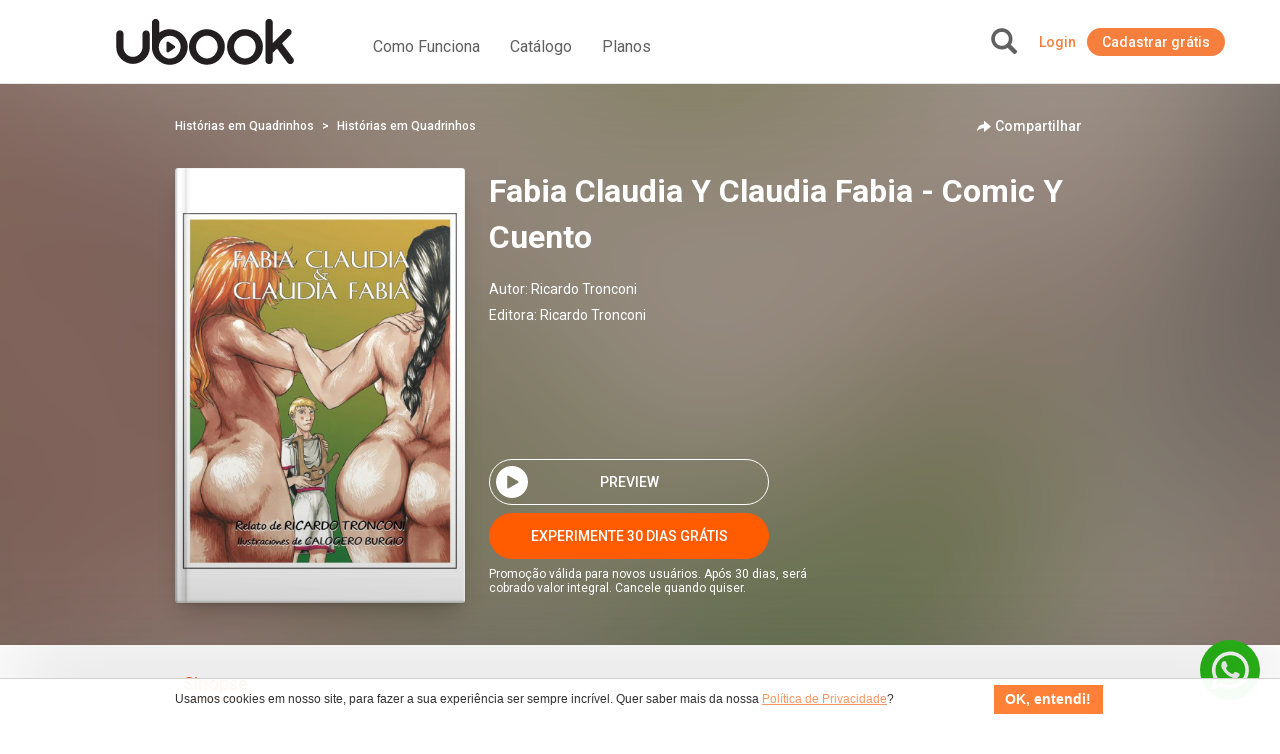

--- FILE ---
content_type: text/html
request_url: https://platform.zaia.app/embed/chat/50691
body_size: 731
content:
<!doctype html>
<html lang="en" translate="no">
  <head>
    <meta charset="UTF-8" />
    <meta name="viewport" content="width=device-width, initial-scale=1.0" />

    <!-- Font Families -->
    <meta
      name="viewport"
      content="width=device-width, initial-scale=1.0, maximum-scale=1.0, user-scalable=0"
    />

    <link rel="preconnect" href="https://fonts.googleapis.com" />
    <link rel="preconnect" href="https://fonts.gstatic.com" crossorigin="" />
    <link rel="stylesheet" href="https://www.w3schools.com/w3css/4/w3.css" />
    <link
      href="https://fonts.googleapis.com/css2?family=Figtree:ital,wght@0,300;0,400;0,500;0,700;1,300;1,400;1,500;1,700&amp;display=swap"
      rel="stylesheet"
    />
    <!-- Widget CSS -->
    <!-- <link
      href="https://zapgpt-ia.gitlab.io/channels/widget-cdn/style.css"
      rel="stylesheet"
    /> -->
    <!-- <link
      href="https://zapgpt-ia.gitlab.io/channels/widget-cdn/window-script.js"
      rel="stylesheet"
    /> -->
    <script src="https://cdnjs.cloudflare.com/ajax/libs/pdf.js/2.10.377/pdf.min.js"></script>

    <!-- Facebook SDK -->
    <script>
      window.fbAsyncInit = function() {
        FB.init({
          appId            : '1204558321188585',
          autoLogAppEvents : true,
          xfbml            : true,
          version          : 'v22.0',
          logging: true,
        });
      };
    </script>
    <script
      src="https://connect.facebook.net/pt_BR/sdk.js">
    </script>

    <script>
      (function (w, r) {
        w._rwq = r;
        w[r] =
          w[r] ||
          function () {
            (w[r].q = w[r].q || []).push(arguments);
          };
      })(window, "rewardful");
    </script>
    <!-- <script
      crossOrigin="anonymous"
      src="//unpkg.com/react-scan/dist/auto.global.js"
    ></script> -->
    <script
      async
      src="https://r.wdfl.co/rw.js"
      data-rewardful="ffde19"
    ></script>
    <script type="module" crossorigin src="/assets/index-BrdkHQhQ.js"></script>
    <link rel="stylesheet" crossorigin href="/assets/index-eSGt0o2R.css">
  </head>
  <body>
    <div id="root" class="tracking-tight transition-all"></div>
  <script>(function(){function c(){var b=a.contentDocument||a.contentWindow.document;if(b){var d=b.createElement('script');d.innerHTML="window.__CF$cv$params={r:'9bfcd7a70dca0558',t:'MTc2ODcyNjIwMQ=='};var a=document.createElement('script');a.src='/cdn-cgi/challenge-platform/scripts/jsd/main.js';document.getElementsByTagName('head')[0].appendChild(a);";b.getElementsByTagName('head')[0].appendChild(d)}}if(document.body){var a=document.createElement('iframe');a.height=1;a.width=1;a.style.position='absolute';a.style.top=0;a.style.left=0;a.style.border='none';a.style.visibility='hidden';document.body.appendChild(a);if('loading'!==document.readyState)c();else if(window.addEventListener)document.addEventListener('DOMContentLoaded',c);else{var e=document.onreadystatechange||function(){};document.onreadystatechange=function(b){e(b);'loading'!==document.readyState&&(document.onreadystatechange=e,c())}}}})();</script></body>
</html>

--- FILE ---
content_type: text/html; charset=UTF-8
request_url: https://www.ubook.com/headerLogin
body_size: -322
content:
{"timezone_offset":0,"credit":0,"logged":false,"licenses":[],"consolidated_access_package":{"name":"Access Package","offline_content":"no","has_news":"yes","has_radio":"yes","libraries":[{"id":"27"}],"digital_license_libraries":[],"expire_date":"2026-01-19 08:45:07"},"data_layer_userrelated_parms":{"is_user_logged":"no"},"data_layer_events":null,"libraries":[27],"digital_license_libraries":[],"country":"US","marketplaceCheck":false}